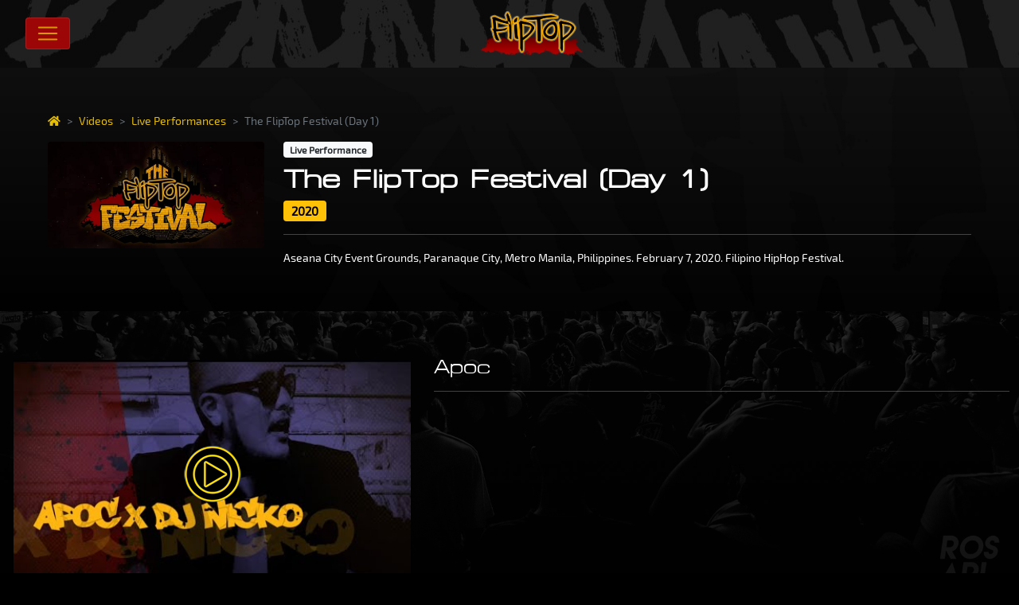

--- FILE ---
content_type: text/html; charset=UTF-8
request_url: https://www.fliptop.com.ph/videos/perf/the-fliptop-festival-day-1
body_size: 5892
content:
<!DOCTYPE html>
<html lang="en">
	<head>
		<title> Event: The FlipTop Festival (Day 1) (2020) | FlipTop Battle League </title>

		<meta charset="UTF-8">
		<meta name="viewport" content="width=device-width, initial-scale=1.0">
		<meta http-equiv="X-UA-Compatible" content="IE=edge">
		<meta name="google-site-verification" content="wqzX-XCDQewI9pmoeD2clxrn26rHRd3uAn6h1ptQBog" />

		<meta property="og:url"                content="https://www.fliptop.com.ph/videos/perf/the-fliptop-festival-day-1" />
<meta property="og:title"              content="Event: The FlipTop Festival (Day 1) (2020)" />
<meta property="og:description"        content="Aseana City Event Grounds, Paranaque City, Metro Manila, Philippines. February 7, 2020. Filipino HipHop Festival." />
<meta property="og:image"              content="https://www.fliptop.com.ph/storage/event-performances/May2022/AtekXS5W73QeHxxaa2mN.jpg" />
<meta property="og:image:width" 	   content="750"/>
<meta property="og:image:height" 	   content="450"/>
<meta name="twitter:card" 			   content="summary_large_image">
<meta name="keywords"                  content="FlipTop, FlipTop Battle League, Filipino Rap Battle, Rap, Rap Battle, Hip-Hop, Filipino" />

		<!-- Global site tag (gtag.js) - Google Analytics -->
		<script async src="https://www.googletagmanager.com/gtag/js?id=UA-230178638-1"></script>
		<script>
		window.dataLayer = window.dataLayer || [];
		function gtag(){dataLayer.push(arguments);}
		gtag('js', new Date());

		gtag('config', 'UA-230178638-1');
		</script>

		<script async src="https://www.googletagmanager.com/gtag/js?id=G-TCV7T3LSXB"></script>
		<script>
		window.dataLayer = window.dataLayer || [];
		function gtag(){dataLayer.push(arguments);}
		gtag('js', new Date());

		gtag('config', 'G-TCV7T3LSXB');
		</script>

		<script async src="https://pagead2.googlesyndication.com/pagead/js/adsbygoogle.js?client=ca-pub-2716613754101420"
     	crossorigin="anonymous"></script>

		<link rel="icon" href="https://www.fliptop.com.ph/favicon.png" type="image/x-icon"/>
		<link rel="icon" href="https://www.fliptop.com.ph/favicon-128.png" type="image/x-icon" sizes="128x128">
		<link rel="apple-touch-icon" href="https://www.fliptop.com.ph/favicon-152.png" type="image/x-icon" sizes="152×152">
		<link rel="apple-touch-icon-precomposed" href="https://www.fliptop.com.ph/favicon-192.png" type="image/x-icon" sizes="192x192">

		<link href="https://cdn.jsdelivr.net/npm/bootstrap@5.0.0-beta3/dist/css/bootstrap.min.css" rel="stylesheet" integrity="sha384-eOJMYsd53ii+scO/bJGFsiCZc+5NDVN2yr8+0RDqr0Ql0h+rP48ckxlpbzKgwra6" crossorigin="anonymous">
		<link rel="stylesheet" type="text/css" href="https://www.fliptop.com.ph/css/style.css?1768813632">
		<link rel="stylesheet" href="https://pro.fontawesome.com/releases/v5.10.0/css/all.css" integrity="sha384-AYmEC3Yw5cVb3ZcuHtOA93w35dYTsvhLPVnYs9eStHfGJvOvKxVfELGroGkvsg+p" crossorigin="anonymous"/>
		<link rel="stylesheet" href="https://cdn.jsdelivr.net/npm/bootstrap-icons@1.11.3/font/bootstrap-icons.min.css">
		
		<script src="https://cdn.jsdelivr.net/npm/pace-js@latest/pace.min.js"></script>
    	<link rel="stylesheet" href="https://cdn.jsdelivr.net/npm/pace-js@latest/pace-theme-default.min.css">
		<link rel="stylesheet" href="https://cdnjs.cloudflare.com/ajax/libs/OwlCarousel2/2.3.4/assets/owl.carousel.min.css" integrity="sha512-tS3S5qG0BlhnQROyJXvNjeEM4UpMXHrQfTGmbQ1gKmelCxlSEBUaxhRBj/EFTzpbP4RVSrpEikbmdJobCvhE3g==" crossorigin="anonymous" referrerpolicy="no-referrer" />
		<link rel="stylesheet" href="https://cdnjs.cloudflare.com/ajax/libs/OwlCarousel2/2.3.4/assets/owl.theme.default.min.css" integrity="sha512-sMXtMNL1zRzolHYKEujM2AqCLUR9F2C4/05cdbxjjLSRvMQIciEPCQZo++nk7go3BtSuK9kfa/s+a4f4i5pLkw==" crossorigin="anonymous" referrerpolicy="no-referrer" />
	</head>

	<body class="d-flex flex-column min-vh-100">

	<header>
  <div id="ft-nav">
    <nav class="navbar fixed-top navbar-expand-xxl navbar-dark bg-dark">
      <div class="container-fluid">

      <button class="navbar-toggler custom-toggler" type="button" data-bs-toggle="collapse" data-bs-target="#ft-menu" aria-controls="ft-menu" aria-expanded="false" aria-label="Toggle navigation"><span class="navbar-toggler-icon"></span>
      </button>

      <a class="navbar-brand mx-auto" href="https://www.fliptop.com.ph/"><img src="https://www.fliptop.com.ph/img/logo.png" alt="FlipTop Battle League" title="FlipTop Battle League" width="130"></a>

        <div class="collapse navbar-collapse my-2" id="ft-menu">
          <ul class="navbar-nav main-nav mx-auto flex-row flex-wrap">
            <li class="nav-item col-6 col-md-4 col-lg-auto"><a class="nav-link" href="https://www.fliptop.com.ph/"> <i class="fas fa-home"></i> Home</a></li>
            <li class="nav-item col-6 col-md-4 col-lg-auto"><a class="nav-link" href="https://www.fliptop.com.ph/articles"> <i class="fas fa-newspaper"></i> Articles</a></li>
            <li class="nav-item col-6 col-md-4 col-lg-auto"><a class="nav-link" href="https://www.fliptop.com.ph/emcees"> <i class="fas fa-user-friends"></i> Emcees</a></li>
            <li class="nav-item col-6 col-md-4 col-lg-auto"><a class="nav-link text-truncate" href="https://www.fliptop.com.ph/tournaments"> <i class="fas fa-trophy"></i> Tournaments</a></li>
            <li class="nav-item col-6 col-md-4 col-lg-auto"><a class="nav-link" href="https://www.fliptop.com.ph/videos"> <i class="fas fa-play"></i> Videos</a></li>
            <li class="nav-item col-6 col-md-4 col-lg-auto"><a class="nav-link" href="https://www.fliptop.com.ph/promos"> <i class="fas fa-tags"></i> Promos</a></li>
            <li class="nav-item col-6 col-md-4 col-lg-auto"><a class="nav-link" href="https://www.fliptop.com.ph/lyrics"> <i class="fas fa-align-left"></i> Lyrics</a></li>
            <li class="nav-item col-6 col-md-4 col-lg-auto"><a class="nav-link" href="https://tryouts.fliptop.com.ph" target="_blank"> <i class="fas fa-clipboard-check"></i> Tryouts</a></li>
            <li class="nav-item col-6 col-md-4 col-lg-auto"><a class="nav-link" href="https://www.fliptop.com.ph/about"> <i class="fas fa-info-circle"></i> About</a></li>
          </ul>
          
          <hr class="d-lg-none">

            <ul class="navbar-nav soc-nav">
              <li><a class="nav-link" href="https://www.facebook.com/fliptop.battleleague" target="_blank"> <i class="fab fa-facebook fa-lg"></i></a></li>
              <li><a class="nav-link" href="https://www.x.com/FlipTop_Battles" target="_blank"> <i class="bi bi-twitter-x fa-lg"></i></a></li>
              <li><a class="nav-link" href="https://www.youtube.com/fliptopbattles" target="_blank"> <i class="fab fa-youtube fa-lg"></i></a></li>
              <li><a class="nav-link" href="https://www.instagram.com/fliptopbattles" target="_blank"> <i class="fab fa-instagram fa-lg"></i></a></li>
              <li><a class="nav-link" href="https://shopee.ph/fliptop_merch" target="_blank"> <i class="fas fa-shopping-bag fa-lg"></i></a></li>
            </ul>

        </div>
      </div>
    </nav>
  </div>
</header>
	
	<div class="ft-event p-5 mb-3">
		<div class="container-fluid py-2">
			<div class="ft-bcrumb">
				<small>
					<ol class="breadcrumb" style="--bs-breadcrumb-divider: '>';">
						<li class="breadcrumb-item"><a href="https://www.fliptop.com.ph/"><i class="fas fa-home"></i></a></li>
						<li class="breadcrumb-item"><a href="https://www.fliptop.com.ph/videos">Videos</a></li>
						<li class="breadcrumb-item"><a href="https://www.fliptop.com.ph/videos/perf">Live Performances</a></li>
						<li class="breadcrumb-item active" aria-current="page">The FlipTop Festival (Day 1)</li>
					</ol>
				</small>
			</div>
			<div class="row">
				<div class="col-md-3 mb-2">
					<img class="img-fluid rounded" src="https://www.fliptop.com.ph/storage/event-performances/May2022/AtekXS5W73QeHxxaa2mN.jpg" title="The FlipTop Festival (Day 1)">
				</div>

				<div class="col-md-9">
					<h6><span class="badge bg-light text-dark">Live Performance</span></h6>
					<h2 class="display-7 fw-bold"> The FlipTop Festival (Day 1) </h2>
					<div class="ft-year"><span class="badge bg-warning"> 2020 </div></span><hr>
					<small> Aseana City Event Grounds, Paranaque City, Metro Manila, Philippines. February 7, 2020. Filipino HipHop Festival. </small>
				</div>
			</div>
		</div>
	</div>

	<div class="container-xxl">

		<div class="row my-4">
			  				<div class="col-md-5 my-3">
					<div class="youtube-player" data-id="fnET91RiRvI"></div>
				</div>

				<div class="col-md-7 my-3">
					<h4> Apoc </h4><hr>
  				</div>
			  				<div class="col-md-5 my-3">
					<div class="youtube-player" data-id="OZiZa88Vu2g"></div>
				</div>

				<div class="col-md-7 my-3">
					<h4> D-Coy </h4><hr>
  				</div>
			  				<div class="col-md-5 my-3">
					<div class="youtube-player" data-id="74SHTjhH0ko"></div>
				</div>

				<div class="col-md-7 my-3">
					<h4> Rocky Rivera </h4><hr>
  				</div>
			  				<div class="col-md-5 my-3">
					<div class="youtube-player" data-id="AdCW3b_RMUs"></div>
				</div>

				<div class="col-md-7 my-3">
					<h4> Dello </h4><hr>
  				</div>
			  				<div class="col-md-5 my-3">
					<div class="youtube-player" data-id="iyEIVQqxRMg"></div>
				</div>

				<div class="col-md-7 my-3">
					<h4> Zaito </h4><hr>
  				</div>
			  				<div class="col-md-5 my-3">
					<div class="youtube-player" data-id="E-gUImWJ7Fo"></div>
				</div>

				<div class="col-md-7 my-3">
					<h4> Dave de la Cruz </h4><hr>
  				</div>
			  				<div class="col-md-5 my-3">
					<div class="youtube-player" data-id="mqRCrOqWr-8"></div>
				</div>

				<div class="col-md-7 my-3">
					<h4> Sak Maestro </h4><hr>
  				</div>
			  				<div class="col-md-5 my-3">
					<div class="youtube-player" data-id="Rd3SBRNhp_M"></div>
				</div>

				<div class="col-md-7 my-3">
					<h4> G-Clown </h4><hr>
  				</div>
			  				<div class="col-md-5 my-3">
					<div class="youtube-player" data-id="GTSUZ3UsFss"></div>
				</div>

				<div class="col-md-7 my-3">
					<h4> Gloc-9 </h4><hr>
  				</div>
			  				<div class="col-md-5 my-3">
					<div class="youtube-player" data-id="VGxS4f15djs"></div>
				</div>

				<div class="col-md-7 my-3">
					<h4> Asser </h4><hr>
  				</div>
			  				<div class="col-md-5 my-3">
					<div class="youtube-player" data-id="396ezGukhgc"></div>
				</div>

				<div class="col-md-7 my-3">
					<h4> Riding in Thundem </h4><hr>
  				</div>
			  				<div class="col-md-5 my-3">
					<div class="youtube-player" data-id="vailubMGe3A"></div>
				</div>

				<div class="col-md-7 my-3">
					<h4> Melchrist </h4><hr>
  				</div>
			  				<div class="col-md-5 my-3">
					<div class="youtube-player" data-id="iUhWPvHx08k"></div>
				</div>

				<div class="col-md-7 my-3">
					<h4> Apokalipsis </h4><hr>
  				</div>
			  				<div class="col-md-5 my-3">
					<div class="youtube-player" data-id="tRCjuDfaZW4"></div>
				</div>

				<div class="col-md-7 my-3">
					<h4> PriceTagg </h4><hr>
  				</div>
			  				<div class="col-md-5 my-3">
					<div class="youtube-player" data-id="CQ6D-hee5Qw"></div>
				</div>

				<div class="col-md-7 my-3">
					<h4> Tres Diablos </h4><hr>
  				</div>
			  				<div class="col-md-5 my-3">
					<div class="youtube-player" data-id="WSPeUp0pap8"></div>
				</div>

				<div class="col-md-7 my-3">
					<h4> Flict-G </h4><hr>
  				</div>
			  				<div class="col-md-5 my-3">
					<div class="youtube-player" data-id="-mqIJqDnpls"></div>
				</div>

				<div class="col-md-7 my-3">
					<h4> Mike Kosa </h4><hr>
  				</div>
			  				<div class="col-md-5 my-3">
					<div class="youtube-player" data-id="gUN78HzSQ-o"></div>
				</div>

				<div class="col-md-7 my-3">
					<h4> Al James </h4><hr>
  				</div>
			
			<div class="btn-group container-fluid mt-5">
				<a href="https://www.facebook.com/sharer/sharer.php?u=https://www.fliptop.com.ph/videos/perf/the-fliptop-festival-day-1" target="_blank" class="btn btn-facebook"><i class="fab fa-facebook fa-lg" title="Share to Facebook"></i></a>
				<a href="https://twitter.com/intent/tweet?url=https://www.fliptop.com.ph/videos/perf/the-fliptop-festival-day-1" target="_blank" class="btn btn-twitter"><i class="bi bi-twitter-x fa-lg" title="Share to Twitter"></i></a>
				<a href="https://reddit.com/submit?url=https://www.fliptop.com.ph/videos/perf/the-fliptop-festival-day-1" target="_blank" class="btn btn-reddit"><i class="fab fa-reddit fa-lg" title="Share to Reddit"></i></i></a>
				<a href="https://www.linkedin.com/sharing/share-offsite/?url=https://www.fliptop.com.ph/videos/perf/the-fliptop-festival-day-1" target="_blank" class="btn btn-linkedin"><i class="fab fa-linkedin fa-lg" title="Share to LinkedIn"></i></a>
				<a href="viber://forward?text=https://www.fliptop.com.ph/videos/perf/the-fliptop-festival-day-1" target="_blank" class="btn btn-viber"><i class="fab fa-viber fa-lg" title="Share to Viber"></i></i></a>
				<a onclick="copyToClipboard()" class="btn btn-secondary"><i class="fas fa-link fa-lg" title="Copy link to clipboard"></i></a>
			</div>	
   		</div><hr>

		<div class="my-3">
			<script async src="https://pagead2.googlesyndication.com/pagead/js/adsbygoogle.js?client=ca-pub-2716613754101420" crossorigin="anonymous"></script>
				<ins class="adsbygoogle"
					style="display:block; text-align:center;"
					data-ad-layout="in-article"
					data-ad-format="fluid"
					data-ad-client="ca-pub-2716613754101420"
					data-ad-slot="5987436965"></ins>
				<script>
					(adsbygoogle = window.adsbygoogle || []).push({});
				</script>
		</div><hr>

		<div class="col-md-4 mt-5">
			<div class="ft-feature"> <h3> MORE EVENTS </h3> </div>
		</div>

		<div class="row">
						<div class="col-md-4 my-3">
				<a href="/videos/perf/the-fliptop-festival-day-2">
					<div class="h-100 p-4 text-white bg-dark rounded-2 ft-card-ins" style="background-image: linear-gradient(to bottom, rgba(0,0,0,0.3) 0%,rgba(0,0,0,0.9) 100%), url('https://www.fliptop.com.ph/storage/event-performances/May2022/sc8nnth4sqYgMFPiWefo.jpg');">
						<div class="ft-article"><h3 class="pt-5 my-3 lh-1" style="text-shadow: #000 1px 0 6px;"> The FlipTop Festival (Day 2) </h3></div>
						<h5><span class="badge bg-warning text-dark"> 2020 </span></h5>
					</div>
				</a>
			</div>
				
		</div>

		<div class="col-md-4 mt-5">
			<div class="ft-feature"> <h3> OTHER VIDEOS </h3> </div>
		</div>

		<div class="row my-3 mb-5">
						<div class="col-md-4 my-3">
				<div class="youtube-player" data-id="zjExubcovyI"></div>
				<h4>Rapido vs G-Clown</h4>
				<h6><span class="badge bg-light text-dark">Second Sight 12</span>
			  	<span class="badge bg-dark text-white">Isabuhay 2024</span></h6>
			</div>
						<div class="col-md-4 my-3">
				<div class="youtube-player" data-id="R6SiU2cp-7U"></div>
				<h4>Fukuda vs Goriong Talas</h4>
				<h6><span class="badge bg-light text-dark">Ahon 9 (Day 2)</span>
			  	<span class="badge bg-dark text-white">Non-Tournament</span></h6>
			</div>
						<div class="col-md-4 my-3">
				<div class="youtube-player" data-id="VGuE7a7Qj50"></div>
				<h4>Onaks vs JDee</h4>
				<h6><span class="badge bg-light text-dark">Zoning 12</span>
			  	<span class="badge bg-dark text-white">Non-Tournament</span></h6>
			</div>
					
						<div class="col-md-4 my-3">
				<div class="youtube-player" data-id="-u7pMP1YS3Q"></div>
				<h4>EP01 - Bwelta Balentong 11 (Part 1)</h4>
				<h6><span class="badge bg-light text-dark">FlipTop Tutok</span></h6>
			</div>
						<div class="col-md-4 my-3">
				<div class="youtube-player" data-id="q3Z209vl-Rc"></div>
				<h4>EP44 - Zoning 20</h4>
				<h6><span class="badge bg-light text-dark">FlipTop Sound Check</span></h6>
			</div>
						<div class="col-md-4 my-3">
				<div class="youtube-player" data-id="SQbHXkvzZj0"></div>
				<h4>Khen Magat</h4>
				<h6><span class="badge bg-light text-dark">FlipSides</span></h6>
			</div>
					</div>

		<div class="col-md-4 mt-3">
			<div class="ft-feature"> <h3> FEATURED ARTICLES </h3> </div>
		</div>

		<div class="row my-3">
			        <div class="col-md-3 my-2">
				<div class="card">
					<a href="/articles/2022-releases-from-fliptop-emcees-so-far">
					<div class="card-thumbnail">
						<img src="https://www.fliptop.com.ph/storage/posts/April2022/ntcaWpToHDqpdAekShBX-medium.jpg" class="card-img-top" title="2022 Releases From FlipTop Emcees (So Far)">
					</div>
					</a>
					<div class="card-body">
					<a href="/articles/2022-releases-from-fliptop-emcees-so-far">
						<div class="ft-article"><h5>2022 Releases From FlipTop Emcees (So Far)</h5></div>
					</a>
					<h6><a class="badge bg-light text-dark" href="/articles?author=Dante Romero">Dante Romero</a></h6>
					</div>
				</div>  
	      	</div>
      		        <div class="col-md-3 my-2">
				<div class="card">
					<a href="/articles/looking-back-fliptop-2024">
					<div class="card-thumbnail">
						<img src="https://www.fliptop.com.ph/storage/posts/September2025/Fyx9nQs9XSXPtvLGUlPj-medium.jpg" class="card-img-top" title="Looking Back: FlipTop 2024">
					</div>
					</a>
					<div class="card-body">
					<a href="/articles/looking-back-fliptop-2024">
						<div class="ft-article"><h5>Looking Back: FlipTop 2024</h5></div>
					</a>
					<h6><a class="badge bg-light text-dark" href="/articles?author=Jake Tan">Jake Tan</a></h6>
					</div>
				</div>  
	      	</div>
      		        <div class="col-md-3 my-2">
				<div class="card">
					<a href="/articles/from-a-fan-s-perspective-recent-battles-that-deserve-more-views">
					<div class="card-thumbnail">
						<img src="https://www.fliptop.com.ph/storage/posts/August2024/VWSnJzy6qas0miidzgof-medium.jpg" class="card-img-top" title="From A Fan’s Perspective: Recent Battles That Deserve More Views">
					</div>
					</a>
					<div class="card-body">
					<a href="/articles/from-a-fan-s-perspective-recent-battles-that-deserve-more-views">
						<div class="ft-article"><h5>From A Fan’s Perspective: Recent Battles That Deserve More Views</h5></div>
					</a>
					<h6><a class="badge bg-light text-dark" href="/articles?author=Anonymous Battle Fan">Anonymous Battle Fan</a></h6>
					</div>
				</div>  
	      	</div>
      		        <div class="col-md-3 my-2">
				<div class="card">
					<a href="/articles/kahulugan-ng-mga-sikat-na-termino-sa-fliptop-part-5">
					<div class="card-thumbnail">
						<img src="https://www.fliptop.com.ph/storage/posts/October2023/cJaj6LwSaEvTs9nc8taB-medium.jpg" class="card-img-top" title="Kahulugan Ng Mga Sikat Na Termino Sa FlipTop (Part 5)">
					</div>
					</a>
					<div class="card-body">
					<a href="/articles/kahulugan-ng-mga-sikat-na-termino-sa-fliptop-part-5">
						<div class="ft-article"><h5>Kahulugan Ng Mga Sikat Na Termino Sa FlipTop (Part 5)</h5></div>
					</a>
					<h6><a class="badge bg-light text-dark" href="/articles?author=Ned Castro">Ned Castro</a></h6>
					</div>
				</div>  
	      	</div>
      			</div>

		<div class="col-md-3 mt-3">
			<div class="ft-feature"> <h3> SEE ALSO </h3> </div>
		</div>
		
		<div class="row my-3 mb-5">		
						<div class="col-md-4 my-2">
				<a href="https://shopee.ph/fliptop_merch" target="_blank">
					<div class="h-100 p-4 text-white bg-dark rounded-2 ft-card-ins" style="background-image: linear-gradient(to bottom, rgba(0,0,0,0.3) 0%,rgba(0,0,0,0.7) 100%), url('https://www.fliptop.com.ph/storage/promos/August2024/2LIKITaC5Jv7oGvnVpxW.jpg');">
						<h6><span class="badge bg-light text-dark"> Promo </span></h6>  
						<div class="ft-article"><h3 class="pt-5 my-3 lh-1" style="text-shadow: #000 1px 0 6px;"> FlipTop Official Merch now available online </h3></div>
					</div>
				</a>
			</div>
						<div class="col-md-4 my-2">
				<a href="https://shopee.ph/fliptop_merch" target="_blank">
					<div class="h-100 p-4 text-white bg-dark rounded-2 ft-card-ins" style="background-image: linear-gradient(to bottom, rgba(0,0,0,0.3) 0%,rgba(0,0,0,0.7) 100%), url('https://www.fliptop.com.ph/storage/promos/April2024/xRIU4oRtgU0sMySHFS4x.jpg');">
						<h6><span class="badge bg-light text-dark"> Promo </span></h6>  
						<div class="ft-article"><h3 class="pt-5 my-3 lh-1" style="text-shadow: #000 1px 0 6px;"> FlipTop Reversible Bucket Hat </h3></div>
					</div>
				</a>
			</div>
						<div class="col-md-4 my-2">
				<a href="https://www.patreon.com/fliptop" target="_blank">
					<div class="h-100 p-4 text-white bg-dark rounded-2 ft-card-ins" style="background-image: linear-gradient(to bottom, rgba(0,0,0,0.3) 0%,rgba(0,0,0,0.7) 100%), url('https://www.fliptop.com.ph/storage/promos/January2022/Ud5iF1Qn1HxFzDd1liZQ.jpg');">
						<h6><span class="badge bg-light text-dark"> Promo </span></h6>  
						<div class="ft-article"><h3 class="pt-5 my-3 lh-1" style="text-shadow: #000 1px 0 6px;"> Support us on Patreon </h3></div>
					</div>
				</a>
			</div>
					</div><hr>

		<div class="my-3 mb-5">
			<script async src="https://pagead2.googlesyndication.com/pagead/js/adsbygoogle.js?client=ca-pub-2716613754101420" crossorigin="anonymous"></script>
				<ins class="adsbygoogle"
					style="display:block; text-align:center;"
					data-ad-layout="in-article"
					data-ad-format="fluid"
					data-ad-client="ca-pub-2716613754101420"
					data-ad-slot="5987436965"></ins>
				<script>
					(adsbygoogle = window.adsbygoogle || []).push({});
				</script><hr>
		</div>
	</div>

<script>
	function copyToClipboard(text) {
		var inputc = document.body.appendChild(document.createElement("input"));
		inputc.value = window.location.href;
		inputc.focus();
		inputc.select();
		document.execCommand('copy');
		inputc.parentNode.removeChild(inputc);
		alert("Link copied.");
	}
</script>


	<footer class="mt-auto">
  <div class="container">
   	<div class="row">
        <div class="col-12 col-md-3">
        	<a href="https://www.fliptop.com.ph/"><img class="mb-2" src="https://www.fliptop.com.ph/img/logo.png" alt="FlipTop Battle League" title="FlipTop Battle League"></a>
        	<small class="d-block mb-3">The First Filipino Rap Battle League</small>
          <p class="d-block mb-3 text-muted">&copy; 2026 FlipTop Kru Corp.</p>
        </div>
        <div class="col-6 col-md">
          <h5>Explore</h5>
          <ul class="list-unstyled text-small">
            <li class="mb-1"><a class="link-warning text-decoration-none" href="https://www.fliptop.com.ph/">Home</a></li>
            <li class="mb-1"><a class="link-warning text-decoration-none" href="https://www.fliptop.com.ph/articles">Articles</a></li>
            <li class="mb-1"><a class="link-warning text-decoration-none" href="https://www.fliptop.com.ph/emcees">Emcees</a></li>
            <li class="mb-1"><a class="link-warning text-decoration-none" href="https://www.fliptop.com.ph/tournaments">Tournaments</a></li>
            <li class="mb-1"><a class="link-warning text-decoration-none" href="https://www.fliptop.com.ph/videos">Videos</a></li>
            <li class="mb-1"><a class="link-warning text-decoration-none" href="https://www.fliptop.com.ph/lyrics">Lyrics</a></li>
          </ul>
        </div>
        <div class="col-6 col-md">
          <h5>Emcees</h5>
          <ul class="list-unstyled text-small">
            <li class="mb-1"><a class="link-warning text-decoration-none" href="https://www.fliptop.com.ph/emcees/division/metro-manila">Metro Manila</a></li>
            <li class="mb-1"><a class="link-warning text-decoration-none" href="https://www.fliptop.com.ph/emcees/division/central-luzon">Central Luzon</a></li>
            <li class="mb-1"><a class="link-warning text-decoration-none" href="https://www.fliptop.com.ph/emcees/division/calabarzon">Calabarzon</a></li>
            <li class="mb-1"><a class="link-warning text-decoration-none" href="https://www.fliptop.com.ph/emcees/division/visayas">Visayas</a></li>
            <li class="mb-1"><a class="link-warning text-decoration-none" href="https://www.fliptop.com.ph/emcees/division/mindanao">Mindanao</a></li>
          </ul>
        </div>
        <div class="col-6 col-md">
          <h5>Videos</h5>
          <ul class="list-unstyled text-small">
            <li class="mb-1"><a class="link-warning text-decoration-none" href="https://www.fliptop.com.ph/videos/battle">Battles</a></li>
            <li class="mb-1"><a class="link-warning text-decoration-none" href="https://www.fliptop.com.ph/videos/perf">Performances</a></li>
            <li class="mb-1"><a class="link-warning text-decoration-none" href="https://www.fliptop.com.ph/videos/segment">Segments</a></li>
          </ul>
        </div>
        <div class="col-6 col-md">
          <h5>About</h5>
          <ul class="list-unstyled text-small">
            <li class="mb-1"><a class="link-warning text-decoration-none" href="https://www.fliptop.com.ph/about">The League</a></li>
            <li class="mb-1"><a class="link-warning text-decoration-none" href="https://tryouts.fliptop.com.ph">Tryouts</a></li>
            <li class="mb-1"><a class="link-warning text-decoration-none" href="https://www.fliptop.com.ph/promos">Promos</a></li>
          </ul>
        </div>
        <div class="col-12 col-md mt-2">
          <div class="ft-soc">
  				  <a href="https://www.facebook.com/fliptop.battleleague" target="_blank"> <i class="fab fa-facebook fa-lg me-2"></i></a>
  				  <a href="https://www.x.com/FlipTop_Battles" target="_blank"> <i class="bi bi-twitter-x fa-lg me-2"></i></a>
  				  <a href="https://www.youtube.com/fliptopbattles" target="_blank"> <i class="fab fa-youtube fa-lg me-2"></i></a>
  				  <a href="https://www.instagram.com/fliptopbattles" target="_blank"> <i class="fab fa-instagram fa-lg me-2"></i></a>
            <a href="https://shopee.ph/fliptop_merch" target="_blank"> <i class="fas fa-shopping-bag fa-lg me-2"></i></a>
  				  <a href="https://www.patreon.com/fliptop" target="_blank"> <i class="fab fa-patreon fa-lg me-2"></i></a>
          </div>
    			<hr>
    			<small class="d-block">Become a partner:</small>
    			<h5 class="ft-part">partner@fliptop.com.ph</h5>
        </div>
    </div>
  </div>
</footer>

	<script src="https://www.fliptop.com.ph/js/custom.js"></script>
	<script src="https://code.jquery.com/jquery-3.6.0.slim.js" integrity="sha256-HwWONEZrpuoh951cQD1ov2HUK5zA5DwJ1DNUXaM6FsY=" crossorigin="anonymous"></script>
  <script src="https://cdnjs.cloudflare.com/ajax/libs/OwlCarousel2/2.3.4/owl.carousel.min.js" integrity="sha512-bPs7Ae6pVvhOSiIcyUClR7/q2OAsRiovw4vAkX+zJbw3ShAeeqezq50RIIcIURq7Oa20rW2n2q+fyXBNcU9lrw==" crossorigin="anonymous" referrerpolicy="no-referrer"></script>
	<script src="https://cdn.jsdelivr.net/npm/@popperjs/core@2.9.1/dist/umd/popper.min.js" integrity="sha384-SR1sx49pcuLnqZUnnPwx6FCym0wLsk5JZuNx2bPPENzswTNFaQU1RDvt3wT4gWFG" crossorigin="anonymous"></script>
	<script src="https://cdn.jsdelivr.net/npm/bootstrap@5.0.0-beta3/dist/js/bootstrap.min.js" integrity="sha384-j0CNLUeiqtyaRmlzUHCPZ+Gy5fQu0dQ6eZ/xAww941Ai1SxSY+0EQqNXNE6DZiVc" crossorigin="anonymous"></script>
	
	</body>
</html>
	

--- FILE ---
content_type: text/html; charset=utf-8
request_url: https://www.google.com/recaptcha/api2/aframe
body_size: 268
content:
<!DOCTYPE HTML><html><head><meta http-equiv="content-type" content="text/html; charset=UTF-8"></head><body><script nonce="ywRq3TNLytvonXDWy-SYZw">/** Anti-fraud and anti-abuse applications only. See google.com/recaptcha */ try{var clients={'sodar':'https://pagead2.googlesyndication.com/pagead/sodar?'};window.addEventListener("message",function(a){try{if(a.source===window.parent){var b=JSON.parse(a.data);var c=clients[b['id']];if(c){var d=document.createElement('img');d.src=c+b['params']+'&rc='+(localStorage.getItem("rc::a")?sessionStorage.getItem("rc::b"):"");window.document.body.appendChild(d);sessionStorage.setItem("rc::e",parseInt(sessionStorage.getItem("rc::e")||0)+1);localStorage.setItem("rc::h",'1768813636670');}}}catch(b){}});window.parent.postMessage("_grecaptcha_ready", "*");}catch(b){}</script></body></html>

--- FILE ---
content_type: text/css
request_url: https://www.fliptop.com.ph/css/style.css?1768813632
body_size: 2365
content:
@font-face {
	font-family: MicroExtendFLF;
	src: url("../font/micro.ttf");
}

@font-face {
	font-family: MicroExtendFLF Bold;
	src: url("../font/micro_bold.ttf");
}

@font-face {
	font-family: Exo;
	src: url("../font/exo2.ttf");
}

* {
	font-family: Exo;
	color: #FFFFFF;
	margin: 0;
	padding: 0;
}

h1, h2, h3, h4, h5, h6 {
	font-family: MicroExtendFLF;
}

body {
	background-image: linear-gradient(to bottom, rgba(0,0,0,0.7) 0%,rgba(0,0,0,0.9) 100%), url("../img/widget/crowd.jpg");
	background-size: cover;
	background-attachment: fixed;
	background-position: center;
	background-color: #000000 !important;
	padding-top: 85px;
	overflow-x: hidden;
}

footer {
	background-image: url("../img/bg_foot.jpg");
	overflow: hidden;
	width: 100%;
	color: #FFFFFF;
	padding: 30px;
}

nav {
	padding: 20px;
}

nav a {
	font-family: MicroExtendFLF;
}

.main-nav .nav-link {
    color: #FFFFFF !important;
	border-radius: 15px;
	font-size: 15px;
	font-weight: 600;
	letter-spacing: 1px;
	padding: 6px;
}

.main-nav .nav-link:hover {
	transition: .2s;
	background-color: #E8BF00;
    color: #990000 !important;
	border-radius: 10px;
}

.main-nav .nav-link.active {
	background-color: #990000;
    color: #E8BF00 !important;
	border-radius: 10px;
}

.main-nav .nav-link.active i {
    color: #E8BF00 !important;
}

.category-nav ul a.nav-link {
	color: #FFFFFF;
	text-decoration: none;
}

.category-nav ul a.nav-link:hover {
	transition: .2s;
	background-color: #E8BF00;
	color: #990000;
}

.category-nav ul a.active {
	background-color: #990000 !important;
	color: #E8BF00 !important;
}

.soc-nav {
	flex-direction: row !important;
}

.soc-nav i {
	color: #E8BF00;
}

.soc-nav i:hover {
	transition: .2s;
	color: #B49300;
}

.soc-nav .nav-link {
	padding-right: 0.8em !important;
}

.pagination span {
	font-family: MicroExtendFLF !important;
}

#ft-slide {
	animation:  transitionInSlide 0.50s;
}

.container-xxl {
	animation:  transitionInContainer 0.50s;
}

.category-nav {
	font-size: 13px;
	font-weight: 600;
	letter-spacing: 1px;
	padding: 2px;
}

.navbar {
	background-image: url("../img/bg_nav.jpg");
}

.navbar-brand:hover {
    transition: all .2s ease;
    transform: scale(0.95); 
}

.ft-scroll {
	width: 100%;
	height: 100px; 
	object-fit: cover;
}

.ft-scroll:hover {
    transition: all .2s ease;
    transform: scale(0.95); 
}

.ft-feature {
	background-color: #9C0607;
	padding: 10px;
	width: 100%;
	text-align: center;
}

.ft-feature h3 {
	font-family: MicroExtendFLF Bold;
}

.list-group-item {
	background-color: #131313;
}

.list-group-item:hover, .list-group-item:focus {
	background-color: #1a1a1a;
}

p a, p a > strong {
	color: #E8BF00;
}

p a:hover, p a:hover > strong {
	color: rgb(255, 227, 100);
}

.ft-article p:hover, .ft-article h2:hover, .ft-article h3:hover, .ft-article h4:hover, .ft-article h5:hover, .ft-article h6:hover, .ft-champ h3:hover {
	color: #E8BF00;
}

.ft-champ h3 {
	font-family: MicroExtendFLF Bold;
}

.ft-article-img {
	width: 100%; 
	height: 500px; 
	object-fit: cover;
}

.ft-emcee {
	background-color: #9C0607;
	padding: 10px;
	width: 100%;
	text-align: center;
}

.ft-emcee h1 {
	font-family: MicroExtendFLF Bold;
	color: #E8BF00;
}

.ft-emcee-feature {
	background-color: #202020;
	padding: 10px;
	width: 100%;
	text-align: center;
}

.ft-emcee-feature h3 {
	font-family: MicroExtendFLF Bold;
}

.ft-emcee-desc {
	background-color: #202020;
	padding: 15px;
	width: 100%;
	text-align: left;
}

.ft-soc a {
	text-decoration: none;
	color: #FFFFFF;
}

.ft-soc i:hover {
	transition: .2s;
	color: #E8BF00;
}

.btn-facebook { background: #3b5998;}
.btn-twitter { background: #2e2e2e;}
.btn-linkedin { background: #0e76a8;}
.btn-viber { background: #7360F2;}
.btn-reddit { background: #FF5700;}
.btn-instagram { background: #bc2a8d;}
.btn-youtube { background: #FF0000;}

.btn-facebook:hover { background: #2f4679;}
.btn-twitter:hover { background: #252525;}
.btn-linkedin:hover { background: #0b5e85;}
.btn-viber:hover { background: #5949b6;}
.btn-reddit:hover { background: #b86c46;}
.btn-instagram:hover { background: #8d206b;}
.btn-youtube:hover { background: #9c1e1e;}

.ft-about i {
	color: #000000;
}

.ft-year span {
	color: #000000;
	font-size: 15px;
}

.ft-about-home {
	font-family: MicroExtendFLF Bold;
}

.ft-about-title {
	font-family: MicroExtendFLF Bold;
	color: #E8BF00;
}

.ft-body img {
	max-width: 100%;
	height: auto;
}

.ft-body iframe {
	max-width: 100%;
}

.ft-part {
	font-family: MicroExtendFLF Bold;
	color: #E8BF00;
}

.ft-card-ins {
	background-size: cover;
	background-repeat: no-repeat;
}

.ft-article-ins {
	background-size: cover;
	background-repeat: no-repeat;
	background-position: center;
	animation:  transitionInSlide 0.50s;
}

.ft-bcrumb a, .ft-bcrumb i {
	color: #E8BF00;
	text-decoration: none;
}

.ft-bcrumb a:hover, .ft-bcrumb i:hover {
	color: rgb(255, 227, 100);
}

.row a {
	text-decoration: none;
}

.page-item.active .page-link, .page-item.active:hover .page-link {
	color: #E8BF00 !important;
	background: #9C0607 !important;
	border-color: #9C0607 !important;
}

.page-item.disabled .page-link {
	background-color: #131313 !important;
	border-color: #131313 !important;
}

.pagination .page-link {
	background-color: #2a2a2a;
	border-color: #131313;
    color: #FFFFFF;
	font-weight: 600;
}

.pagination .page-link:hover, .pagination .page-link:focus {
	background-color: #E8BF00;
    color: #9C0607;
   	border-color: #E8BF00 !important;
}

.modal-content {
	background-color: #670303 !important;
}

.youtube-player {
    position: relative;
    padding-bottom: 56.25%;
    height: 0;
    overflow: hidden;
    max-width: 100%;
    background: #000;
    margin: 5px;
}

.youtube-player iframe {
    position: absolute;
    top: 0;
    left: 0;
    width: 100%;
    height: 100%;
    z-index: 100;
    background: transparent;
}

.youtube-player img {
    object-fit: cover;
    display: block;
    left: 0;
    bottom: 0;
    margin: auto;
    max-width: 100%;
    width: 100%;
    position: absolute;
    right: 0;
    top: 0;
    border: none;
    height: auto;
    cursor: pointer;
    -webkit-transition: 0.4s all;
    -moz-transition: 0.4s all;
    transition: 0.4s all;
}

.youtube-player img:hover {
    -webkit-filter: brightness(75%);
}

.youtube-player .play {
    height: 72px;
    width: 72px;
    left: 50%;
    top: 50%;
    margin-left: -36px;
    margin-top: -36px;
    position: absolute;
    background: url("../img/play-vid.png") no-repeat;
    cursor: pointer;
}

.custom-toggler.navbar-toggler {
    background-color: #9C0607;
}
          
.custom-toggler .navbar-toggler-icon {
    background-image: url(
	"data:image/svg+xml;charset=utf8,%3Csvg viewBox='0 0 32 32' xmlns='http://www.w3.org/2000/svg'%3E%3Cpath stroke='rgba(232, 191, 0, 0.8)' stroke-width='2' stroke-linecap='round' stroke-miterlimit='10' d='M4 8h24M4 16h24M4 24h24'/%3E%3C/svg%3E") !important;
}

::-webkit-scrollbar {
    width: 12px;
}

::-webkit-scrollbar-track {
    border: 7px solid #0a0a0a;
    box-shadow: inset 0 0 2.5px 2px rgba(0,0,0,0);
}

::-webkit-scrollbar-thumb {
    background-color: #E8BF00;
    border-radius: 3px;
}

::-webkit-scrollbar-thumb:hover {
    background-color: rgb(255, 227, 100);
    border-radius: 3px;
}

.card {
	background-color: #131313 !important;
	margin-bottom: 20px;
}

.card-thumbnail {
    max-height: 200px;
    overflow: hidden;
}

.card-thumbnail:hover {
    opacity: 0.8;
    transition: 0.4s all;
}

.card-seg-thumbnail:hover {
	opacity: 0.8;
    transition: 0.4s all;
}

.emcee-card {
	margin-bottom: 20px;
}

.emcee-card-body {
	background-color: #9C0607;
	padding: 10px;
	width: 100%;
	text-align: center;
}

.emcee-card-body h4 {
	font-family: MicroExtendFLF Bold;
	color: #E8BF00;
}

.emcee-card-thumbnail {
    max-height: 260px;
    overflow: hidden;
}

.emcee-card-thumbnail:hover {
    opacity: 0.8;
    transition: 0.4s all;
}

.emcee-img {
	width: 100%;
	height: 400px; 
	object-fit: cover;
}

.ft-event {
	background-image: linear-gradient(to bottom, rgba(15, 15, 15, 0.9) 0%,rgba(0,0,0,0.9) 100%), url("../img/bg_foot.jpg");
	background-size: cover;
	background-position: center;
	background-repeat: no-repeat;
	animation:  transitionInSlide 0.50s;
}

.ft-cat {
	background-size: cover;
	background-position: center;
	background-repeat: no-repeat;
	animation:  transitionInSlide 0.50s;
}

.ft-event-logo:hover {
	opacity: 0.8;
    transition: 0.4s all;
}

@keyframes transitionInSlide {
	from {
		opacity: 0;
		transform:  rotateY(-10deg);
	}

	to {
		opacity: 1;
		transform: rotateY(0);
	}
}

@keyframes transitionInContainer {
	from {
		opacity: 0;
		transform:  rotateX(-15deg);
	}

	to {
		opacity: 1;
		transform: rotateX(0);
	}
}

.video-flyer {
	width: 100vw;
	height: 65vh;
}
  
.video-flyer iframe {
	position: absolute;
	top: 50%;
	left: 50%;
	width: 100vw;
	height: 150vh;
	transform: translate(-50%, -50%);
	pointer-events: none;
}

.owl-prev {
	left: 10px;
}

.owl-next {
	right: 10px;
}

.owl-prev, .owl-next {
	position: absolute;
	top: 0;
	bottom: 0;
	margin-top: auto;
	margin-bottom: auto;
}

.owl-prev:hover, .owl-prev:active, .owl-prev:focus, 
.owl-next:hover, .owl-next:active, .owl-next:focus {
	outline: 0;
}

.owl-prev span, .owl-next span {
	font-size: 40px;
	color: #FFFFFF;
}

.owl-theme .owl-nav [class*="owl-"]:hover {
	background-color: transparent !important;
}